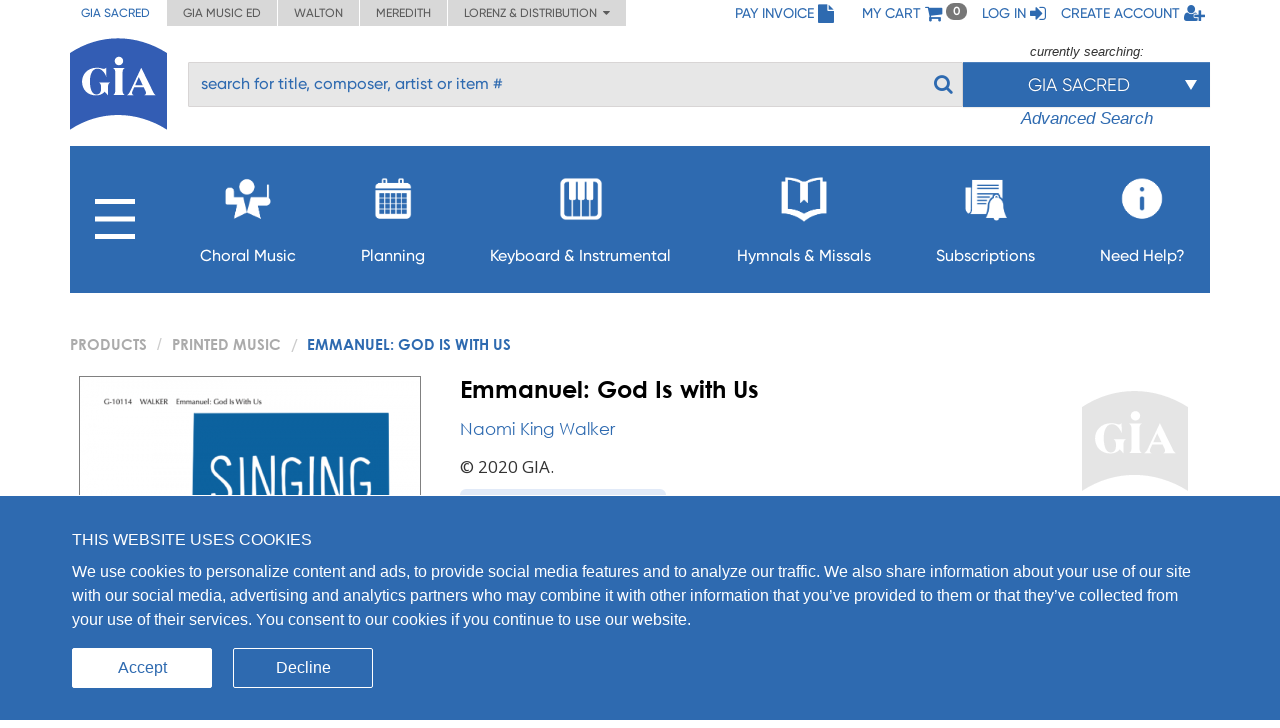

--- FILE ---
content_type: text/html; charset=UTF-8
request_url: https://giamusic.com/resource/emmanuel-god-is-with-us-print-g10114
body_size: 13753
content:
<!DOCTYPE html>
<html lang="en">
<head>
	
  <meta charset="UTF-8">
  <meta http-equiv="X-UA-Compatible" content="IE=edge">
  <meta name="viewport" content="width=device-width, initial-scale=1">
  <meta name="format-detection" content="telephone=no">
  <link rel="icon" id="favicon" href="https://www.giamusic.com/favicon.ico?v=76857" type="image/x-icon">
  <meta name="description" content="Emmanuel: God Is with Us by Naomi King Walker, Printed Music. The C instrument part is optional." >
<meta name="keywords" content="Emmanuel: God Is with Us, Naomi King Walker, Octavo, Two-part equal, Piano, C Instrument, English; Latin, Woodwinds, Incarnation, Journey, Love of God for Us, Trust" >
<meta name="author" content="Naomi King Walker" >
<meta name="image" content="https://s3.amazonaws.com/cdn.giamusic.com/images/product_thumbs/200827aac55a29abb4087104892990c5591d27.png" >
<meta name="og:title" content="Emmanuel: God Is with Us" >
<meta name="og:type" content="article" >
<meta name="og:url" content="https://giamusic.com/resource/emmanuel-god-is-with-us-print-g10114" >
<meta name="og:site_name" content="GIA Publications" >
<meta name="og:image" content="https://s3.amazonaws.com/cdn.giamusic.com/images/product_thumbs/200827aac55a29abb4087104892990c5591d27.png" >
<meta name="og:description" content="The C instrument part is optional." >
<meta name="og:price:amount" content="2.35" >
<meta name="og:price:currency" content="USD" >
<meta name="fb:admins" content="152921094723025" >
<meta name="twitter:creator" content="@GIAPublications" >
<meta name="twitter:title" content="Emmanuel: God Is with Us" >
<meta name="twitter:description" content="The C instrument part is optional." >
<meta name="twitter:image" content="https://s3.amazonaws.com/cdn.giamusic.com/images/product_thumbs/200827aac55a29abb4087104892990c5591d27.png" >
<meta name="twitter:data1" content="$2.35" >
<meta name="twitter:label1" content="Price" >
<meta name="twitter:card" content="product" >
  <title>GIA Publications - Emmanuel: God Is with Us</title>
  <!-- Bootstrap styles -->
  <link rel="stylesheet" id="bootstrap-3-min-css" type="text/css" href="/alambil/css/bootstrap/bootstrap.min.css?v=697f8330cbe05">
  <!-- Optional Bootstrap theme -->
  <link rel="stylesheet" id="bootstrap-3-theme-min-css" href="/alambil/css/bootstrap/bootstrap-theme.min.css?v=697f8330cbe05">

  <!-- Font Awesome -->
  <link rel="stylesheet" id="fontawesome-min-css" href="/alambil/css/font-awesome/font-awesome.min.css?v=697f8330cbe05">

  <!-- Main styles -->
  <link rel="stylesheet" id="main-import-css" href="/alambil/css/main-import.css?v=697f8330cbe05">
  <!-- OpenSans font -->
  <link id="gfont-opensans" href="https://fonts.googleapis.com/css?family=Open+Sans" rel="stylesheet">
  <!-- Updates -->
  <link rel="stylesheet" href="/css/spacing.css?v=697f8330cbe05">
  <link rel="stylesheet" id="update-css" href="/alambil/css/update.css?v=697f8330cbe05">

  <link rel="stylesheet" id="active-catalog-css" href="/alambil/css/color-scheme/sm-colors.css?v=697f8330cbe05">

  <link href="/css/catalog/product/wish-list.css?v=697f8330cbe05" media="screen" rel="stylesheet" type="text/css" id="wish-list-css" >
<link href="/css/catalog/product/product-details.css?v=697f8330cbe05" media="screen" rel="stylesheet" type="text/css" id="product-details-css" >

    <script id="jquery-min-js" src="https://ajax.googleapis.com/ajax/libs/jquery/1.12.4/jquery.min.js"></script>
</head>
<body>
<nav class="side-menu hidden-md hidden-lg" id="side-menu">
    <div class="row menu-header">
        <div class="col-sm-12">
            <div class="arrows-wrapper pointer pull-left" id="close-menu-buttons">
                <!--<img src="alambil/images/menu-arrow.png" alt="Close menu">-->
                <!--<img src="alambil/images/menu-arrow.png" alt="Close menu">-->
                <i class="fa fa-angle-double-right" aria-hidden="true"></i>
            </div>
            <div class="pull-right">
                <a href="/pay-invoice" class="menu-header-item">
                    <span>Pay Invoice</span><i class="fa fa-file fa-lg"></i>
                </a>
            </div>
        </div>
		        <div class="clearfix"></div>
        <div class="col-sm-12 text-right">
            <a href="/cart" class="menu-header-item">
                <span>My cart</span>
                <i class="fa fa-shopping-cart fa-lg"></i>
            </a>
        </div>
		            <div class="clearfix"></div>
            <div class="col-sm-12 text-right">
                <a href="/login" class="menu-header-item">
                    <span>Log in</span>
                    <i class="fa fa-sign-in fa-lg"></i>
                </a>
            </div>
            <div class="clearfix"></div>
            <div class="col-sm-12 text-right">
                <a href="/register" class="menu-header-item">
                    <span>Create account</span>
                    <i class="fa fa-user-plus fa-lg"></i>
                </a>
            </div>
		    </div>

    <div class="row">
        <div class="col-sm-12">
	        <ul class="menu">

<li class="hidden-xs">
    <a aria-controls="collapseItems14" aria-expanded="false" href="#collapseItemsSharp" data-toggle="collapse" class="menu-item collapsed">
        <span class="mobile-menu-subburger">
            <svg viewBox="0 0 16 16">
                <rect width="16" height="2"/>
                <rect y="7" width="16" height="2"/>
                <rect y="14" width="16" height="2"/>
            </svg>
        </span>

        <i class="fa menu-icon fa-plus"></i>
    </a>

    <div id="collapseItemsSharp" class="out collapse" aria-expanded="false">
        <ul class="sm-sub-menu">
                                            <li>
                    
                                            <a data-toggle="collapse"
                            class="add-collapse-padding"
                            href="#collapseItems335"
                            aria-expanded="false"
                            aria-controls="collapseItems335"
                        >
                            <span>General Info</span>
                            <i class="fa fa-plus menu-icon"></i>
                        </a>

                        <div id="collapseItems335" class="collapse out">
                            <ul class="sm-sub-menu">
			<li >
            
                            <a href="/about-sm" >
                    <span>About Us</span>
                </a>
            		</li>
			<li >
            
                            <a href="/announcements" >
                    <span>Press Releases</span>
                </a>
            		</li>
			<li class="has-children">
            
                            <a class="add-collapse-padding"
                   data-toggle="collapse"
                   href="#collapseItems19"
                   aria-expanded="false"
                   aria-controls="collapseItems19">
                    <span>Copyright Info</span>
                    <i class="fa fa-plus menu-icon"></i>
                </a>
                <div id="collapseItems19" class="collapse out">
	                
                        <ul class="sm-sub-menu">
			<li >
            
                            <a href="/copyright-policy" >
                    <span>Copyright License Rates and Descriptions</span>
                </a>
            		</li>
			<li >
            
                            <a href="https://www.giamusic.com/license-for-choral-not-in-print" >
                    <span>Choral Music Not In Print</span>
                </a>
            		</li>
			<li >
            
                            <a href="/license-application-for-mechanical" >
                    <span>Mechanical Licensing for CDs/DVDs/Downloads</span>
                </a>
            		</li>
			<li >
            
                            <a href="https://www.onelicense.net" >
                    <span>Reprint Licensing by OneLicense.net</span>
                </a>
            		</li>
	</ul>
	                                </div>
            		</li>
			<li >
            
                            <a href="/sacred-music/artists" >
                    <span>Information about Composers and Artists</span>
                </a>
            		</li>
			<li >
            
                            <a href="/sm-submissions" >
                    <span>Submissions</span>
                </a>
            		</li>
			<li >
            
                            <a href="/careers-at-gia" >
                    <span>Careers</span>
                </a>
            		</li>
	</ul>
                        </div>
                                    </li>
                                            <li>
                    
                                            <a href="/download-catalogs">
                            <span>Catalogs</span>
                        </a>
                                    </li>
                                            <li>
                    
                                            <a href="/newsletter-signup">
                            <span>Newsletter Sign-up</span>
                        </a>
                                    </li>
                                            <li>
                    
                                            <a data-toggle="collapse"
                            class="add-collapse-padding"
                            href="#collapseItems381"
                            aria-expanded="false"
                            aria-controls="collapseItems381"
                        >
                            <span>Books</span>
                            <i class="fa fa-plus menu-icon"></i>
                        </a>

                        <div id="collapseItems381" class="collapse out">
                            <ul class="sm-sub-menu">
			<li >
            
                            <a href="/hymnology" >
                    <span>Hymns & Hymnology</span>
                </a>
            		</li>
			<li >
            
                            <a href="/praytoday-series" >
                    <span>Pray Today Prayer Resources</span>
                </a>
            		</li>
			<li >
            
                            <a href="/hymn-text-collections" >
                    <span>Hymn Text Collections</span>
                </a>
            		</li>
			<li >
            
                            <a href="/hymn-tune-collections" >
                    <span>Hymn Tune Collections</span>
                </a>
            		</li>
			<li >
            
                            <a href="/chant-resources" >
                    <span>Chant Resources</span>
                </a>
            		</li>
	</ul>
                        </div>
                                    </li>
                                            <li>
                    
                                            <a href="/organizational-resources">
                            <span>Binders,Folios & Boxes</span>
                        </a>
                                    </li>
                                            <li>
                    
                                            <a href="/taize-home">
                            <span>Taizé</span>
                        </a>
                                    </li>
                                            <li>
                    
                                            <a href="/royal-school-of-music">
                            <span>Royal School of Church Music</span>
                        </a>
                                    </li>
                                            <li>
                    
                                            <a href="/iona-community-resources">
                            <span>Iona Community</span>
                        </a>
                                    </li>
                                            <li>
                    
                                            <a data-toggle="collapse"
                            class="add-collapse-padding"
                            href="#collapseItems341"
                            aria-expanded="false"
                            aria-controls="collapseItems341"
                        >
                            <span>Distribution</span>
                            <i class="fa fa-plus menu-icon"></i>
                        </a>

                        <div id="collapseItems341" class="collapse out">
                            <ul class="sm-sub-menu">
			<li >
            
                            <a href="https://www.elainehagenberg.com" >
                    <span>Elaine Hagenberg</span>
                </a>
            		</li>
			<li >
            
                            <a href="https://lorenz.com" >
                    <span>Lorenz, Word, Heritage</span>
                </a>
            		</li>
			<li >
            
                            <a href="https://sbmp.com" >
                    <span>Santa Barbara</span>
                </a>
            		</li>
	</ul>
                        </div>
                                    </li>
                    </ul>
    </div>
</li>

                                            <li>
        
                    <a class="menu-item"
               data-toggle="collapse"
               href="#collapseItems349"
               aria-expanded="false"
               aria-controls="collapseItems349">
                <span>Choral Music</span>
                <i class="fa fa-plus menu-icon"></i>
            </a>
            <div id="collapseItems349" class="collapse out">
                <ul class="sm-sub-menu">
			<li >
            
                            <a href="/sacredmusic-newreleases" >
                    <span>New Releases</span>
                </a>
            		</li>
			<li >
            
                            <a href="/gia-choral-series-directory" >
                    <span>Browse by Series</span>
                </a>
            		</li>
			<li >
            
                            <a href="/planning" >
                    <span>Planning by Sunday</span>
                </a>
            		</li>
			<li class="has-children">
            
                            <a class="add-collapse-padding"
                   data-toggle="collapse"
                   href="#collapseItems353"
                   aria-expanded="false"
                   aria-controls="collapseItems353">
                    <span>By Season</span>
                    <i class="fa fa-plus menu-icon"></i>
                </a>
                <div id="collapseItems353" class="collapse out">
	                
                        <ul class="sm-sub-menu">
			<li >
            
                            <a href="/season-advent" >
                    <span>Advent Planning</span>
                </a>
            		</li>
			<li >
            
                            <a href="/season-christmas" >
                    <span>Christmas Planning</span>
                </a>
            		</li>
			<li >
            
                            <a href="/season-lent" >
                    <span>Lent Planning</span>
                </a>
            		</li>
			<li >
            
                            <a href="/season-easter" >
                    <span>Easter Planning</span>
                </a>
            		</li>
	</ul>
	                                </div>
            		</li>
			<li >
            
                            <a href="/folios" >
                    <span>Choral Folios</span>
                </a>
            		</li>
			<li >
            
                            <a href="/filing-boxes" >
                    <span>Filing Boxes</span>
                </a>
            		</li>
	</ul>
            </div>
            </li>
        <li>
        
                    <a class="menu-item"
               data-toggle="collapse"
               href="#collapseItems17"
               aria-expanded="false"
               aria-controls="collapseItems17">
                <span>Planning</span>
                <i class="fa fa-plus menu-icon"></i>
            </a>
            <div id="collapseItems17" class="collapse out">
                <ul class="sm-sub-menu">
			<li >
            
                            <a href="/rc-planning-landing" >
                    <span>Choral Music by Sunday</span>
                </a>
            		</li>
			<li >
            
                            <a href="/gia-quarterly-magazine" >
                    <span>GIA Quarterly</span>
                </a>
            		</li>
			<li >
            
                            <a href="/rites-and-seasons" >
                    <span>Rites and Special Occasions</span>
                </a>
            		</li>
			<li >
            
                            <a href="https://Soundboard.giamusic.com" >
                    <span>Soundboard</span>
                </a>
            		</li>
			<li >
            
                            <a href="/mass-settings" >
                    <span>Mass Settings</span>
                </a>
            		</li>
			<li >
            
                            <a href="/Unbound" >
                    <span>Unbound</span>
                </a>
            		</li>
			<li >
            
                            <a href="/subscription-resources-for-prayer-and-word" >
                    <span>Prayer and Word Resources</span>
                </a>
            		</li>
			<li >
            
                            <a href="/organizational-resources" >
                    <span>Folders, Filing boxes & Binders</span>
                </a>
            		</li>
			<li class="has-children">
            
                            <a class="add-collapse-padding"
                   data-toggle="collapse"
                   href="#collapseItems368"
                   aria-expanded="false"
                   aria-controls="collapseItems368">
                    <span>Other Planning Tools</span>
                    <i class="fa fa-plus menu-icon"></i>
                </a>
                <div id="collapseItems368" class="collapse out">
	                
                        <ul class="sm-sub-menu">
			<li >
            
                            <a href="https://GIAPlanner.net" >
                    <span>GIA Planner</span>
                </a>
            		</li>
			<li >
            
                            <a href="https://Liturgyhelp.com" >
                    <span>Liturgyhelp.com</span>
                </a>
            		</li>
			<li >
            
                            <a href="https://soundboard.giamusic.com/setting-the-tone/" >
                    <span>Setting the Tone</span>
                </a>
            		</li>
	</ul>
	                                </div>
            		</li>
	</ul>
            </div>
            </li>
        <li>
        
                    <a class="menu-item"
               data-toggle="collapse"
               href="#collapseItems356"
               aria-expanded="false"
               aria-controls="collapseItems356">
                <span>Keyboard & Instrumental</span>
                <i class="fa fa-plus menu-icon"></i>
            </a>
            <div id="collapseItems356" class="collapse out">
                <ul class="sm-sub-menu">
			<li >
            
                            <a href="/sacredmusic-instrumental?q=sort1" >
                    <span>Solo Piano</span>
                </a>
            		</li>
			<li >
            
                            <a href="/sacredmusic-instrumental?q=sort2" >
                    <span>Solo Organ</span>
                </a>
            		</li>
			<li >
            
                            <a href="/sacredmusic-instrumental?q=sort5" >
                    <span>Organ & Brass</span>
                </a>
            		</li>
			<li >
            
                            <a href="/sacredmusic-instrumental?q=sort3" >
                    <span>Piano with Instruments</span>
                </a>
            		</li>
			<li >
            
                            <a href="/sacredmusic-instrumental?q=sort4" >
                    <span>Organ with Instruments</span>
                </a>
            		</li>
			<li >
            
                            <a href="/sacredmusic-instrumental?q=sort6" >
                    <span>Hymns for Organ and Brass</span>
                </a>
            		</li>
			<li >
            
                            <a href="/sacredmusic-instrumental?q=sort7" >
                    <span>Brass Ensemble</span>
                </a>
            		</li>
			<li >
            
                            <a href="/handbells-search" >
                    <span>Hymn Arrangements for Handbells</span>
                </a>
            		</li>
			<li >
            
                            <a href="/sacredmusic-instrumental?q=sort8" >
                    <span>Other Instruments & Ensembles</span>
                </a>
            		</li>
			<li >
            
                            <a href="/sacredmusic-instrumental?q=sort9" >
                    <span>Educational Resources</span>
                </a>
            		</li>
	</ul>
            </div>
            </li>
        <li>
        
                    <a class="menu-item"
               data-toggle="collapse"
               href="#collapseItems16"
               aria-expanded="false"
               aria-controls="collapseItems16">
                <span>Hymnals & Missals</span>
                <i class="fa fa-plus menu-icon"></i>
            </a>
            <div id="collapseItems16" class="collapse out">
                <ul class="sm-sub-menu">
			<li >
            
                            <a href="/hymnals-and-missals-long-term" >
                    <span>Long-Term Hymnals</span>
                </a>
            		</li>
			<li >
            
                            <a href="/hymnals-and-missals-renewable" >
                    <span>Renewable Worship Resources</span>
                </a>
            		</li>
			<li >
            
                            <a href="/unbound" >
                    <span>Unbound</span>
                </a>
            		</li>
			<li >
            
                            <a href="https://hymnalsapp.giamusic.com/" >
                    <span>Hymnals App</span>
                </a>
            		</li>
			<li >
            
                            <a href="/hymnals-and-missals-long-term#specialty" >
                    <span>Specialty Hymnals</span>
                </a>
            		</li>
	</ul>
            </div>
            </li>
        <li>
        
                    <a class="menu-item"
               data-toggle="collapse"
               href="#collapseItems280"
               aria-expanded="false"
               aria-controls="collapseItems280">
                <span>Subscriptions</span>
                <i class="fa fa-plus menu-icon"></i>
            </a>
            <div id="collapseItems280" class="collapse out">
                <ul class="sm-sub-menu">
			<li >
            
                            <a href="https://giamusic.com/account/subscriptions" >
                    <span>Access My Electronic Subscriptions</span>
                </a>
            		</li>
			<li >
            
                            <a href="/choral-packet" >
                    <span>Choral Subscription Service</span>
                </a>
            		</li>
			<li >
            
                            <a href="/gia-quarterly-magazine" >
                    <span>GIA Quarterly</span>
                </a>
            		</li>
			<li >
            
                            <a href="/hymnals-and-missals-renewable" >
                    <span>Renewable Hymnals and Missals</span>
                </a>
            		</li>
			<li >
            
                            <a href="/subscription-resources-for-prayer-and-word" >
                    <span>Prayer and Word Resources</span>
                </a>
            		</li>
			<li >
            
                            <a href="/children-s-bulletins" >
                    <span>Children's Bulletins</span>
                </a>
            		</li>
			<li >
            
                            <a href="/subscription-resources-for-prayer-and-word" >
                    <span>Prayer and Word Resources</span>
                </a>
            		</li>
	</ul>
            </div>
            </li>
        <li>
        
                    <a class="menu-item"
               data-toggle="collapse"
               href="#collapseItems348"
               aria-expanded="false"
               aria-controls="collapseItems348">
                <span>Need Help?</span>
                <i class="fa fa-plus menu-icon"></i>
            </a>
            <div id="collapseItems348" class="collapse out">
                <ul class="sm-sub-menu">
			<li >
            
                            <a href="/gia-customer-service" >
                    <span>Frequently Asked Questions</span>
                </a>
            		</li>
			<li >
            
                            <a href="https://giamusic.com/gia-team" >
                    <span>GIA Team</span>
                </a>
            		</li>
			<li >
            
                            <a href="/contact" >
                    <span>Contact Us</span>
                </a>
            		</li>
			<li >
            
                            <a href="/dealers" >
                    <span>Dealer Info</span>
                </a>
            		</li>
	</ul>
            </div>
            </li>


<li class="visible-xs">
    <a aria-controls="collapseItems14" aria-expanded="false" href="#collapseItemsSharpLast" data-toggle="collapse" class="menu-item collapsed">
        <span>MORE</span>
        <i class="fa fa-plus menu-icon"></i>
    </a>

    <div id="collapseItemsSharpLast" class="out collapse" aria-expanded="false">
        <ul class="sm-sub-menu">
                                            <li>
                    
                                            <a data-toggle="collapse"
                            class="add-collapse-padding"
                            href="#collapseItemsSharpLast335"
                            aria-expanded="false"
                            aria-controls="collapseItemsSharpLast335"
                        >
                            <span>General Info</span>
                            <i class="fa fa-plus menu-icon"></i>
                        </a>

                        <div id="collapseItemsSharpLast335" class="collapse out">
                            <ul class="sm-sub-menu">
			<li >
            
                            <a href="/about-sm" >
                    <span>About Us</span>
                </a>
            		</li>
			<li >
            
                            <a href="/announcements" >
                    <span>Press Releases</span>
                </a>
            		</li>
			<li class="has-children">
            
                            <a class="add-collapse-padding"
                   data-toggle="collapse"
                   href="#collapseItemslast19"
                   aria-expanded="false"
                   aria-controls="collapseItemslast19">
                    <span>Copyright Info</span>
                    <i class="fa fa-plus menu-icon"></i>
                </a>
                <div id="collapseItemslast19" class="collapse out">
	                
                        <ul class="sm-sub-menu">
			<li >
            
                            <a href="/copyright-policy" >
                    <span>Copyright License Rates and Descriptions</span>
                </a>
            		</li>
			<li >
            
                            <a href="https://www.giamusic.com/license-for-choral-not-in-print" >
                    <span>Choral Music Not In Print</span>
                </a>
            		</li>
			<li >
            
                            <a href="/license-application-for-mechanical" >
                    <span>Mechanical Licensing for CDs/DVDs/Downloads</span>
                </a>
            		</li>
			<li >
            
                            <a href="https://www.onelicense.net" >
                    <span>Reprint Licensing by OneLicense.net</span>
                </a>
            		</li>
	</ul>
	                                </div>
            		</li>
			<li >
            
                            <a href="/sacred-music/artists" >
                    <span>Information about Composers and Artists</span>
                </a>
            		</li>
			<li >
            
                            <a href="/sm-submissions" >
                    <span>Submissions</span>
                </a>
            		</li>
			<li >
            
                            <a href="/careers-at-gia" >
                    <span>Careers</span>
                </a>
            		</li>
	</ul>
                        </div>
                                    </li>
                                            <li>
                    
                                            <a href="/download-catalogs">
                            <span>Catalogs</span>
                        </a>
                                    </li>
                                            <li>
                    
                                            <a href="/newsletter-signup">
                            <span>Newsletter Sign-up</span>
                        </a>
                                    </li>
                                            <li>
                    
                                            <a data-toggle="collapse"
                            class="add-collapse-padding"
                            href="#collapseItemsSharpLast381"
                            aria-expanded="false"
                            aria-controls="collapseItemsSharpLast381"
                        >
                            <span>Books</span>
                            <i class="fa fa-plus menu-icon"></i>
                        </a>

                        <div id="collapseItemsSharpLast381" class="collapse out">
                            <ul class="sm-sub-menu">
			<li >
            
                            <a href="/hymnology" >
                    <span>Hymns & Hymnology</span>
                </a>
            		</li>
			<li >
            
                            <a href="/praytoday-series" >
                    <span>Pray Today Prayer Resources</span>
                </a>
            		</li>
			<li >
            
                            <a href="/hymn-text-collections" >
                    <span>Hymn Text Collections</span>
                </a>
            		</li>
			<li >
            
                            <a href="/hymn-tune-collections" >
                    <span>Hymn Tune Collections</span>
                </a>
            		</li>
			<li >
            
                            <a href="/chant-resources" >
                    <span>Chant Resources</span>
                </a>
            		</li>
	</ul>
                        </div>
                                    </li>
                                            <li>
                    
                                            <a href="/organizational-resources">
                            <span>Binders,Folios & Boxes</span>
                        </a>
                                    </li>
                                            <li>
                    
                                            <a href="/taize-home">
                            <span>Taizé</span>
                        </a>
                                    </li>
                                            <li>
                    
                                            <a href="/royal-school-of-music">
                            <span>Royal School of Church Music</span>
                        </a>
                                    </li>
                                            <li>
                    
                                            <a href="/iona-community-resources">
                            <span>Iona Community</span>
                        </a>
                                    </li>
                                            <li>
                    
                                            <a data-toggle="collapse"
                            class="add-collapse-padding"
                            href="#collapseItemsSharpLast341"
                            aria-expanded="false"
                            aria-controls="collapseItemsSharpLast341"
                        >
                            <span>Distribution</span>
                            <i class="fa fa-plus menu-icon"></i>
                        </a>

                        <div id="collapseItemsSharpLast341" class="collapse out">
                            <ul class="sm-sub-menu">
			<li >
            
                            <a href="https://www.elainehagenberg.com" >
                    <span>Elaine Hagenberg</span>
                </a>
            		</li>
			<li >
            
                            <a href="https://lorenz.com" >
                    <span>Lorenz, Word, Heritage</span>
                </a>
            		</li>
			<li >
            
                            <a href="https://sbmp.com" >
                    <span>Santa Barbara</span>
                </a>
            		</li>
	</ul>
                        </div>
                                    </li>
                    </ul>
    </div>
</li>
</ul>

        </div>
    </div>
</nav>
<div class="content-wrapper">
	
<div class="bg"></div>
<!-- Header Section -->
<div class="container-fluid header-with-shadow">
    <header class="container xs-no-side-margin xs-no-side-padding">
        <div class="row xs-no-side-margin xs-no-side-padding">
            <div class="hidden-xs col-md-6 col-sm-9 col-xs-12 xs-no-side-margin xs-no-side-padding text-nowrap no-right-padding">
                <ul class="list-inline top-left-tabs xs-no-side-margin"><li class="active"><a href="https://giamusic.com/sacred-music" >GIA Sacred</a></li><li ><a href="https://giamusic.com/music-education" >GIA Music ED</a></li><li ><a href="https://giamusic.com/walton-music" >Walton</a></li><li ><a href="https://giamusic.com/meredith-music" >Meredith</a></li><li>
				<div class="dropdown">
				  <a href="#" class="dropdown-toggle" id="dropdownMenu2" data-toggle="dropdown" aria-haspopup="true" aria-expanded="false">
				    Lorenz & Distribution&nbsp;&nbsp;<i class="fa fa-caret-down"></i>
				  </a>
				  <ul class="dropdown-menu" aria-labelledby="dropdownMenu2">
				    <li class="dropdown-item"><a target="_blank" href="https://lorenz.com/homepage">Lorenz Publishing Co.</a></li>
				    <li class="dropdown-item"><a target="_blank" href="https://lorenz.com/homepage">Heritage Music Press</a></li>
				    <li class="dropdown-item"><a target="_blank" href="https://wordchoralclub.com/">Word Music & Church Resources</a></li>
				    <li class="dropdown-item"><a target="_blank" href="https://sbmp.com/">Santa Barbara Music Publishing Inc.</a></li>
				  </ul>
				</div>
			</li></ul>            </div>
            <div class="hidden-sm hidden-md hidden-lg col-xs-12 xs-no-side-margin xs-no-side-padding text-nowrap">
		        <ul class="list-inline top-left-tabs xs-no-side-margin"><li>
			<div class="dropdown">
			  <a href="#" class="dropdown-toggle" id="dropdownMenu2" data-toggle="dropdown" aria-haspopup="true" aria-expanded="false">
			    Catalogs&nbsp;&nbsp;<i class="fa fa-caret-down"></i>
			  </a>
			  <ul class="dropdown-menu" aria-labelledby="dropdownMenu2"><li class="dropdown-item active"><a href="https://giamusic.com/sacred-music" >GIA Sacred</a></li><li class="dropdown-item "><a href="https://giamusic.com/music-education" >GIA Music ED</a></li><li class="dropdown-item "><a href="https://giamusic.com/walton-music" >Walton</a></li><li class="dropdown-item "><a href="https://giamusic.com/meredith-music" >Meredith</a></li>
			    <li class="dropdown-item"><a target="_blank" href="https://lorenz.com/homepage">Lorenz Church</a></li>
			    <li class="dropdown-item"><a target="_blank" href="https://lorenz.com/homepage">Heritage Music Press</a></li>
			    <li class="dropdown-item"><a target="_blank" href="https://wordchoralclub.com/">Word Music And Church Resources</a></li>
			    <li class="dropdown-item"><a target="_blank" href="https://sbmp.com/">Santa Barbara Publishing</a></li>
			  </ul>
			</div>
		</li></ul>            </div>
            <div class="col-md-6 col-sm-3 hidden-xs text-right no-left-padding">
                <ul class="list-inline top-left-list">
                    <li class="hidden-sm">
                        <a href="/pay-invoice">
                            <span>Pay Invoice</span>
                            <i class="fa fa-file fa-lg"></i>
                        </a>
                    </li>
                    <li class="hidden-md hidden-lg">
                        <a href="/account/pay-invoice">
                            <i class="fa fa-file fa-lg"></i>
                        </a>
                    </li>

                    <li class="hidden-sm">
                        <a href="/cart" class="cart">
                            <span>My cart</span>
                            <i class="fa fa-shopping-cart fa-lg"></i> <span class="badge" id="qtyInTop">0</span>
                        </a>
                    </li>
                    <li class="hidden-md hidden-lg">
                        <a href="/cart" id="menu-bar">
                            <i class="fa fa-bars fa-lg"></i>
                        </a>
                    </li>
					                        <li class="hidden-sm">
                            <a href="/login">
                                <span>Log in</span>
                                <i class="fa fa-sign-in fa-lg"></i>
                            </a>
                        </li>
                        <li class="hidden-sm">
                            <a href="/register">
                                <span>Create account</span>
                                <i class="fa fa-user-plus fa-lg"></i>
                            </a>
                        </li>
                        <li class="hidden-md hidden-lg">
                            <a href="/login">
                                <i class="fa fa-sign-in fa-lg"></i>
                            </a>
                        </li>
                        <li class="hidden-md hidden-lg">
                            <a href="/register">
                                <i class="fa fa-user-plus fa-lg"></i>
                            </a>
                        </li>
					                    <!--My Account menu item - for notebook and larger screen (medium and larger)-->
                </ul>
            </div>
        </div>
        <div class="row">
            <div class="col-sm-1 col-xs-2">
                                    <a href="/sacred-music" title="GIA PUBLICATIONS, INC.">
                                        <img src="/alambil/images/gia-logo.svg" class="top-logo" width="97" height="94" alt="GIA logo">
                                    </a>
                            </div>
            <div class="col-sm-11 col-xs-10 menu-search-wrapper">
                <div class="row">
                    <form action="/search" method="get">
                        <div class="col-xs-8 visible-xs">
                            <h3 class="gia-title">GIA PUBLICATIONS, INC.</h3>
                            <p class="gia-subtitle">Your sound. Inspired.</p>
                        </div>

                        <div class="col-xs-4 col-sm-12 text-right hidden-sm hidden-md hidden-lg header-icons">
                            <a href="/cart">
                                <i class="fa fa-shopping-cart fa-lg"></i>
                            </a>
                            <a href="#" id="menu-bar-xs">
                                <i class="fa fa-bars fa-lg"></i>
                            </a>
                        </div>

                                                <div class="col-sm-8 col-md-9 pl-3 hidden-xs top-search-filter-field">
                            <div class="form-group search-input">
                                <input type="text" class="form-control al-search-input"
                                       placeholder="search for title, composer, artist or item #" name="elSearchTerm">
                                <input type="hidden" name="giaSession" value="sm">

                                
                                <!--<img alt="Search" src="/alambil/images/search.png"/>-->
                                <button type="submit"><i class="fa fa-search"></i></button>
                            </div>
                        </div>

                                                    <div class="col-sm-4 col-md-3 top-search-filter-button hidden-xs">
                                <div class="text-center">
                                    <p id="currently-search">currently searching:</p>
                                </div>
                                <div class="dropdown header-search-filters">
                                    <button class="btn btn-primary dropdown-toggle" style="margin-top: 1px" type="button" data-toggle="dropdown">
                                        <span class="current-filter-label">GIA Sacred</span>
                                        <span class="caret"></span>
                                    </button>

                                    <ul class="dropdown-menu">
                                        <li id="filter-top" class="filter-list">
                                            <div>
                                                                                                                                                        <label class="filter-item">
                                                        <input type="checkbox" name="elCatalog[]" value="sm" class="filter" checked="">
                                                        GIA Sacred Music<span style="float: left;"></span>
                                                    </label>
                                                                                                                                                        <label class="filter-item">
                                                        <input type="checkbox" name="elCatalog[]" value="me" class="filter" >
                                                        GIA Music Education<span style="float: left;"></span>
                                                    </label>
                                                                                                                                                        <label class="filter-item">
                                                        <input type="checkbox" name="elCatalog[]" value="wm" class="filter" checked="">
                                                        Walton Music<span style="float: left;"></span>
                                                    </label>
                                                                                                                                                        <label class="filter-item">
                                                        <input type="checkbox" name="elCatalog[]" value="lz" class="filter" >
                                                        Lorenz Church<span style="float: left;"></span>
                                                    </label>
                                                                                                                                                        <label class="filter-item">
                                                        <input type="checkbox" name="elCatalog[]" value="hrt" class="filter" >
                                                        Heritage Music<span style="float: left;"></span>
                                                    </label>
                                                                                                                                                        <label class="filter-item">
                                                        <input type="checkbox" name="elCatalog[]" value="wmcr" class="filter" >
                                                        Word Music<span style="float: left;"></span>
                                                    </label>
                                                                                                                                                        <label class="filter-item">
                                                        <input type="checkbox" name="elCatalog[]" value="sb" class="filter" >
                                                        Santa Barbara<span style="float: left;"></span>
                                                    </label>
                                                                                                                                                        <label class="filter-item">
                                                        <input type="checkbox" name="elCatalog[]" value="eh" class="filter" >
                                                        Hagenberg<span style="float: left;"></span>
                                                    </label>
                                                                                                                                                        <label class="filter-item">
                                                        <input type="checkbox" name="elCatalog[]" value="jrt" class="filter" >
                                                        Jake Runestad<span style="float: left;"></span>
                                                    </label>
                                                                                            </div>
                                        </li>

                                                                                    <li class="all-results">
                                                
                                                <div>
                                                    <label class="filter-item">
                                                        <input id="show-all-result" type="checkbox" class="filter show-all-catalogs" >Show all results<span style="float: left;"></span>
                                                    </label>
                                                </div>
                                            </li>
                                        
                                                                            </ul>
                                </div>

                                                                    <div class="text-center font-italic">
                                                                                    <a href="/search?elSearchTerm=&giaSession=sm&elCatalog%5B%5D=sm&elCatalog%5B%5D=wm" id="advanced-search">Advanced Search</a>
                                                                            </div>
                                                            </div>
                                            </form>
                </div>
            </div>

            <div class="row hidden-sm hidden-xs">
                <div class="col-md-12 menu-v2">
			        <ul class="list-inline main-menu" id="main-menu">

<li class="main-burger-menu">
    <a href="#" class="dropdown-toggle " data-toggle="dropdown">
        <svg viewBox="0 0 16 16">
            <rect width="16" height="2"/>
            <rect y="7" width="16" height="2"/>
            <rect y="14" width="16" height="2"/>
        </svg>
    </a>

    <div class="sub-menu hidden">
        <ul>
                                            <li>
                    
                                            <a href="#" class="dropdown-toggle" data-toggle="dropdown">
                            <i class="fa fa-caret-right"></i>
                            General Info                        </a>

                        <div class="sub-menu hidden">
    <ul>
    	    		<li>
    			    				    				<a href="/about-sm">About Us</a>
    				    			    		</li>
    	    		<li>
    			    				    				<a href="/announcements">Press Releases</a>
    				    			    		</li>
    	    		<li>
    			    				    				<a href="#"><i class="fa fa-caret-right"></i> Copyright Info</a>
    				    					<div class="sub-menu hidden">
    <ul>
    	    		<li>
    			    				    				<a href="/copyright-policy">Copyright License Rates and Descriptions</a>
    				    			    		</li>
    	    		<li>
    			    				    				<a href="https://www.giamusic.com/license-for-choral-not-in-print">Choral Music Not In Print</a>
    				    			    		</li>
    	    		<li>
    			    				    				<a href="/license-application-for-mechanical">Mechanical Licensing for CDs/DVDs/Downloads</a>
    				    			    		</li>
    	    		<li>
    			    				    				<a href="https://www.onelicense.net">Reprint Licensing by OneLicense.net</a>
    				    			    		</li>
    	    </ul>
</div>    				    			    		</li>
    	    		<li>
    			    				    				<a href="/sacred-music/artists">Information about Composers and Artists</a>
    				    			    		</li>
    	    		<li>
    			    				    				<a href="/sm-submissions">Submissions</a>
    				    			    		</li>
    	    		<li>
    			    				    				<a href="/careers-at-gia">Careers</a>
    				    			    		</li>
    	    </ul>
</div>
                                    </li>
                                            <li>
                    
                                            <a href="/download-catalogs">Catalogs</a>
                                    </li>
                                            <li>
                    
                                            <a href="/newsletter-signup">Newsletter Sign-up</a>
                                    </li>
                                            <li>
                    
                                            <a href="#" class="dropdown-toggle" data-toggle="dropdown">
                            <i class="fa fa-caret-right"></i>
                            Books                        </a>

                        <div class="sub-menu hidden">
    <ul>
    	    		<li>
    			    				    				<a href="/hymnology">Hymns & Hymnology</a>
    				    			    		</li>
    	    		<li>
    			    				    				<a href="/praytoday-series">Pray Today Prayer Resources</a>
    				    			    		</li>
    	    		<li>
    			    				    				<a href="/hymn-text-collections">Hymn Text Collections</a>
    				    			    		</li>
    	    		<li>
    			    				    				<a href="/hymn-tune-collections">Hymn Tune Collections</a>
    				    			    		</li>
    	    		<li>
    			    				    				<a href="/chant-resources">Chant Resources</a>
    				    			    		</li>
    	    </ul>
</div>
                                    </li>
                                            <li>
                    
                                            <a href="/organizational-resources">Binders,Folios & Boxes</a>
                                    </li>
                                            <li>
                    
                                            <a href="/taize-home">Taizé</a>
                                    </li>
                                            <li>
                    
                                            <a href="/royal-school-of-music">Royal School of Church Music</a>
                                    </li>
                                            <li>
                    
                                            <a href="/iona-community-resources">Iona Community</a>
                                    </li>
                                            <li>
                    
                                            <a href="#" class="dropdown-toggle" data-toggle="dropdown">
                            <i class="fa fa-caret-right"></i>
                            Distribution                        </a>

                        <div class="sub-menu hidden">
    <ul>
    	    		<li>
    			    				    				<a href="https://www.elainehagenberg.com">Elaine Hagenberg</a>
    				    			    		</li>
    	    		<li>
    			    				    				<a href="https://lorenz.com">Lorenz, Word, Heritage</a>
    				    			    		</li>
    	    		<li>
    			    				    				<a href="https://sbmp.com">Santa Barbara</a>
    				    			    		</li>
    	    </ul>
</div>
                                    </li>
                    </ul>
    </div>
</li>

                                                                                        <li class="top-menu-item item-1">
        
                    <a href="#" class="dropdown-toggle" data-toggle="dropdown">
                                    
                    <div class="menu-icon">
                                                    <img src="https://s3.amazonaws.com/cdn.giamusic.com/icon-images/1710120646_choralmusic.png" />
                                            </div>
                
                Choral Music            </a>

            <div class="sub-menu hidden">
    <ul>
    	    		<li>
    			    				    				<a href="/sacredmusic-newreleases">New Releases</a>
    				    			    		</li>
    	    		<li>
    			    				    				<a href="/gia-choral-series-directory">Browse by Series</a>
    				    			    		</li>
    	    		<li>
    			    				    				<a href="/planning">Planning by Sunday</a>
    				    			    		</li>
    	    		<li>
    			    				    				<a href="#"><i class="fa fa-caret-right"></i> By Season</a>
    				    					<div class="sub-menu hidden">
    <ul>
    	    		<li>
    			    				    				<a href="/season-advent">Advent Planning</a>
    				    			    		</li>
    	    		<li>
    			    				    				<a href="/season-christmas">Christmas Planning</a>
    				    			    		</li>
    	    		<li>
    			    				    				<a href="/season-lent">Lent Planning</a>
    				    			    		</li>
    	    		<li>
    			    				    				<a href="/season-easter">Easter Planning</a>
    				    			    		</li>
    	    </ul>
</div>    				    			    		</li>
    	    		<li>
    			    				    				<a href="/folios">Choral Folios</a>
    				    			    		</li>
    	    		<li>
    			    				    				<a href="/filing-boxes">Filing Boxes</a>
    				    			    		</li>
    	    </ul>
</div>
            </li>
                <li class="top-menu-item item-2">
        
                    <a href="#" class="dropdown-toggle" data-toggle="dropdown">
                                    
                    <div class="menu-icon">
                                                    <img src="https://s3.amazonaws.com/cdn.giamusic.com/icon-images/1710121050_planning.png" />
                                            </div>
                
                Planning            </a>

            <div class="sub-menu hidden">
    <ul>
    	    		<li>
    			    				    				<a href="/rc-planning-landing">Choral Music by Sunday</a>
    				    			    		</li>
    	    		<li>
    			    				    				<a href="/gia-quarterly-magazine">GIA Quarterly</a>
    				    			    		</li>
    	    		<li>
    			    				    				<a href="/rites-and-seasons">Rites and Special Occasions</a>
    				    			    		</li>
    	    		<li>
    			    				    				<a href="https://Soundboard.giamusic.com">Soundboard</a>
    				    			    		</li>
    	    		<li>
    			    				    				<a href="/mass-settings">Mass Settings</a>
    				    			    		</li>
    	    		<li>
    			    				    				<a href="/Unbound">Unbound</a>
    				    			    		</li>
    	    		<li>
    			    				    				<a href="/subscription-resources-for-prayer-and-word">Prayer and Word Resources</a>
    				    			    		</li>
    	    		<li>
    			    				    				<a href="/organizational-resources">Folders, Filing boxes & Binders</a>
    				    			    		</li>
    	    		<li>
    			    				    				<a href="#"><i class="fa fa-caret-right"></i> Other Planning Tools</a>
    				    					<div class="sub-menu hidden">
    <ul>
    	    		<li>
    			    				    				<a href="https://GIAPlanner.net">GIA Planner</a>
    				    			    		</li>
    	    		<li>
    			    				    				<a href="https://Liturgyhelp.com">Liturgyhelp.com</a>
    				    			    		</li>
    	    		<li>
    			    				    				<a href="https://soundboard.giamusic.com/setting-the-tone/">Setting the Tone</a>
    				    			    		</li>
    	    </ul>
</div>    				    			    		</li>
    	    </ul>
</div>
            </li>
                <li class="top-menu-item item-3">
        
                    <a href="/sacredmusic-instrumental" class="dropdown-toggle" data-toggle="dropdown">
                                    
                    <div class="menu-icon">
                                                    <img src="https://s3.amazonaws.com/cdn.giamusic.com/icon-images/1710121576_keyboardandinstrumental.png" />
                                            </div>
                
                Keyboard & Instrumental            </a>

            <div class="sub-menu hidden">
    <ul>
    	    		<li>
    			    				    				<a href="/sacredmusic-instrumental?q=sort1">Solo Piano</a>
    				    			    		</li>
    	    		<li>
    			    				    				<a href="/sacredmusic-instrumental?q=sort2">Solo Organ</a>
    				    			    		</li>
    	    		<li>
    			    				    				<a href="/sacredmusic-instrumental?q=sort5">Organ & Brass</a>
    				    			    		</li>
    	    		<li>
    			    				    				<a href="/sacredmusic-instrumental?q=sort3">Piano with Instruments</a>
    				    			    		</li>
    	    		<li>
    			    				    				<a href="/sacredmusic-instrumental?q=sort4">Organ with Instruments</a>
    				    			    		</li>
    	    		<li>
    			    				    				<a href="/sacredmusic-instrumental?q=sort6">Hymns for Organ and Brass</a>
    				    			    		</li>
    	    		<li>
    			    				    				<a href="/sacredmusic-instrumental?q=sort7">Brass Ensemble</a>
    				    			    		</li>
    	    		<li>
    			    				    				<a href="/handbells-search">Hymn Arrangements for Handbells</a>
    				    			    		</li>
    	    		<li>
    			    				    				<a href="/sacredmusic-instrumental?q=sort8">Other Instruments & Ensembles</a>
    				    			    		</li>
    	    		<li>
    			    				    				<a href="/sacredmusic-instrumental?q=sort9">Educational Resources</a>
    				    			    		</li>
    	    </ul>
</div>
            </li>
                <li class="top-menu-item item-4">
        
                    <a href="/hymnals-and-missals" class="dropdown-toggle" data-toggle="dropdown">
                                    
                    <div class="menu-icon">
                                                    <img src="https://s3.amazonaws.com/cdn.giamusic.com/icon-images/1710121050_hymnals%2526missals.png" />
                                            </div>
                
                Hymnals & Missals            </a>

            <div class="sub-menu hidden">
    <ul>
    	    		<li>
    			    				    				<a href="/hymnals-and-missals-long-term">Long-Term Hymnals</a>
    				    			    		</li>
    	    		<li>
    			    				    				<a href="/hymnals-and-missals-renewable">Renewable Worship Resources</a>
    				    			    		</li>
    	    		<li>
    			    				    				<a href="/unbound">Unbound</a>
    				    			    		</li>
    	    		<li>
    			    				    				<a href="https://hymnalsapp.giamusic.com/">Hymnals App</a>
    				    			    		</li>
    	    		<li>
    			    				    				<a href="/hymnals-and-missals-long-term#specialty">Specialty Hymnals</a>
    				    			    		</li>
    	    </ul>
</div>
            </li>
                <li class="top-menu-item item-5">
        
                    <a href="/sacred-music-subscription-resources" class="dropdown-toggle" data-toggle="dropdown">
                                    
                    <div class="menu-icon">
                                                    <img src="https://s3.amazonaws.com/cdn.giamusic.com/icon-images/1710121050_subscriptions.png" />
                                            </div>
                
                Subscriptions            </a>

            <div class="sub-menu hidden">
    <ul>
    	    		<li>
    			    				    				<a href="https://giamusic.com/account/subscriptions">Access My Electronic Subscriptions</a>
    				    			    		</li>
    	    		<li>
    			    				    				<a href="/choral-packet">Choral Subscription Service</a>
    				    			    		</li>
    	    		<li>
    			    				    				<a href="/gia-quarterly-magazine">GIA Quarterly</a>
    				    			    		</li>
    	    		<li>
    			    				    				<a href="/hymnals-and-missals-renewable">Renewable Hymnals and Missals</a>
    				    			    		</li>
    	    		<li>
    			    				    				<a href="/subscription-resources-for-prayer-and-word">Prayer and Word Resources</a>
    				    			    		</li>
    	    		<li>
    			    				    				<a href="/children-s-bulletins">Children's Bulletins</a>
    				    			    		</li>
    	    		<li>
    			    				    				<a href="/subscription-resources-for-prayer-and-word">Prayer and Word Resources</a>
    				    			    		</li>
    	    </ul>
</div>
            </li>
                <li class="top-menu-item item-6">
        
                    <a href="#" class="dropdown-toggle" data-toggle="dropdown">
                                    
                    <div class="menu-icon">
                                                    <img src="https://s3.amazonaws.com/cdn.giamusic.com/icon-images/1710121050_needhelp.png" />
                                            </div>
                
                Need Help?            </a>

            <div class="sub-menu hidden">
    <ul>
    	    		<li>
    			    				    				<a href="/gia-customer-service">Frequently Asked Questions</a>
    				    			    		</li>
    	    		<li>
    			    				    				<a href="https://giamusic.com/gia-team">GIA Team</a>
    				    			    		</li>
    	    		<li>
    			    				    				<a href="/contact">Contact Us</a>
    				    			    		</li>
    	    		<li>
    			    				    				<a href="/dealers">Dealer Info</a>
    				    			    		</li>
    	    </ul>
</div>
            </li>
</ul>
                </div>
            </div>

            
            <form action="/search" method="get" class="visible-xs">
                <div class="col-xs-12 hidden-sm hidden-md hidden-lg">
                    <div class="form-group search-input search-input-mobile" style="margin-bottom: 0 !important; margin-top: 10px;">
                        <input type="text" class="form-control al-search-input"
                            placeholder="search for title, composer, artist or item #" name="elSearchTerm"
                            style="padding-bottom: 0; height: 40px;"
                        >

                        <button type="submit"><i class="fa fa-search"></i></button>
                    </div>
                </div>

                <div class="clearfix"></div>

                                    <div class="col-sm-12 search-filter-mobile-label visible-xs">
                        currently searching:
                    </div>

                    <div class="col-sm-12 top-search-filter-button visible-xs" style="margin: 0 10px 10px;">
                        <div class="dropdown header-search-filters">
                            <button class="btn btn-primary dropdown-toggle" type="button" data-toggle="dropdown">
                                <span class="current-filter-label">GIA Sacred</span>
                                <span class="caret"></span>
                            </button>

                            <ul class="dropdown-menu">
                                <li class="filter-list">
                                    <div>
                                                                                                                                <label class="filter-item">
                                                <input type="checkbox" name="elCatalog[]" value="sm" class="filter" checked="">
                                                GIA Sacred Music<span style="float: left;"></span>
                                            </label>
                                                                                                                                <label class="filter-item">
                                                <input type="checkbox" name="elCatalog[]" value="me" class="filter" >
                                                GIA Music Education<span style="float: left;"></span>
                                            </label>
                                                                                                                                <label class="filter-item">
                                                <input type="checkbox" name="elCatalog[]" value="wm" class="filter" checked="">
                                                Walton Music<span style="float: left;"></span>
                                            </label>
                                                                                                                                <label class="filter-item">
                                                <input type="checkbox" name="elCatalog[]" value="lz" class="filter" >
                                                Lorenz Church<span style="float: left;"></span>
                                            </label>
                                                                                                                                <label class="filter-item">
                                                <input type="checkbox" name="elCatalog[]" value="hrt" class="filter" >
                                                Heritage Music<span style="float: left;"></span>
                                            </label>
                                                                                                                                <label class="filter-item">
                                                <input type="checkbox" name="elCatalog[]" value="wmcr" class="filter" >
                                                Word Music<span style="float: left;"></span>
                                            </label>
                                                                                                                                <label class="filter-item">
                                                <input type="checkbox" name="elCatalog[]" value="sb" class="filter" >
                                                Santa Barbara<span style="float: left;"></span>
                                            </label>
                                                                                                                                <label class="filter-item">
                                                <input type="checkbox" name="elCatalog[]" value="eh" class="filter" >
                                                Hagenberg<span style="float: left;"></span>
                                            </label>
                                                                                                                                <label class="filter-item">
                                                <input type="checkbox" name="elCatalog[]" value="jrt" class="filter" >
                                                Jake Runestad<span style="float: left;"></span>
                                            </label>
                                                                            </div>
                                </li>
                                <li class="all-results">
                                    
                                    <div>
                                        <label class="filter-item">
                                            <input type="checkbox" class="filter show-all-catalogs" >Show all results<span style="float: left;"></span>
                                        </label>
                                    </div>
                                </li>
                            </ul>
                        </div>
                    </div>
                            </form>

                    </div>
    </header>
</div>
<!-- End HEADER -->
    <section class="container cms-content">
	    
<div class="row margin-bottom-15">
            <div class="col-xs-12">
            <ol class="breadcrumb">
                <li><a href="/search">PRODUCTS</a></li>
                                    <li><a href="/search?elProductType%5B%5D=tp">Printed Music</a></li>
                                <li class="active">Emmanuel: God Is with Us</li>
            </ol>
        </div>
            <!-- product logo -->
    <div class="col-xs-12 col-md-4 hidden-xs hidden-sm prev-wrapper">

                                <img
                                    data-sample-audio="https://s3.amazonaws.com/cdn.giamusic.com/mp3s/10114_40928_6239e7f074930.mp3"
                    data-sample-images="https://s3.amazonaws.com/cdn.giamusic.com/pdf_previews/pdfdocument_previewimages/G10114_sample.pdf/g-10114 completeweb001.png|https://s3.amazonaws.com/cdn.giamusic.com/pdf_previews/pdfdocument_previewimages/G10114_sample.pdf/g-10114 completeweb002.png|https://s3.amazonaws.com/cdn.giamusic.com/pdf_previews/pdfdocument_previewimages/G10114_sample.pdf/g-10114 completeweb003.png|https://s3.amazonaws.com/cdn.giamusic.com/pdf_previews/pdfdocument_previewimages/G10114_sample.pdf/g-10114 completeweb004.png|https://s3.amazonaws.com/cdn.giamusic.com/pdf_previews/pdfdocument_previewimages/G10114_sample.pdf/g-10114 completeweb005.png|https://s3.amazonaws.com/cdn.giamusic.com/pdf_previews/pdfdocument_previewimages/G10114_sample.pdf/g-10114 completeweb006.png|https://s3.amazonaws.com/cdn.giamusic.com/pdf_previews/pdfdocument_previewimages/G10114_sample.pdf/g-10114 completeweb007.png|https://s3.amazonaws.com/cdn.giamusic.com/pdf_previews/pdfdocument_previewimages/G10114_sample.pdf/g-10114 completeweb008.png"
                    data-sample-images-border="0|0|0|0|0|0|0|0"
                    data-toggle="modal"
                    data-target="#previewModal"
                    class="img-responsive center-block cursor-pointer"
                                 style="border: 1px solid grey";                     src="https://s3.amazonaws.com/cdn.giamusic.com/images/product_thumbs/340x340_200827aac55a29abb4087104892990c5591d27.png " alt="Emmanuel: God Is with Us">
        
        
<div class="wish-list container-fluid" style="max-width: 400px; margin-left: 0; padding-left: 0; padding-right: 0; margin-right: 0">
    <div class="dropdown">
        <button
                class="btn btn-block custom-button not-logged-in"
                type="button"
                id="addToListDropdown_wl_40928"
                data-toggle="dropdown"
                aria-haspopup="true"
                aria-expanded="false"
        >
           ADD TO WISH LIST <i class="fa fa-caret-down"></i>
        </button>


        <ul class="dropdown-menu dropdown-menu-full-width"
            aria-labelledby="addToListDropdown_wl_40928"
            onclick="event.stopPropagation();"
            style="width: 100%; border-radius: 0 0 25px 25px;
             border-right: 1px solid rgba(192, 192, 192, 0.5);
             border-left: 1px solid rgba(192, 192, 192, 0.5);
             list-style: none; padding-left: 0; margin: 0;
             background-color: #f9fbff;
             box-shadow: none !important;">

            <li class="wish-list-buttons-holder">
                <div class="wish-list-buttons-group" data-widget-id="wl_40928">
                    <button class="btn btn-sm wish-list-item-btn"
                        data-widget-id="wl_40928"
                        data-list-id="40928"
                        data-product-id="40928"
                                            >
                        <i style="font-size: 34px !important; margin-bottom: 5px;" class="fa fa-truck fa-lg" aria-hidden="true"></i>
                        <span>Octavo</span>
                    </button>

                                            <button class="btn btn-sm wish-list-item-btn"
                            data-widget-id="wl_40928"
                            data-list-id="51629"
                            data-product-id="51629"
                        >
                            <i style="font-size: 35px !important; margin-bottom: 5px;" class="fa fa-cloud-download fa-lg" aria-hidden="true"></i>
                            <span>PDF</span>
                        </button>
                                    </div>
            </li>
            <li style="padding: 2px 15px 7px 15px; border: 0">
                <div class="input-group">
                    <span class="input-group-addon"
                          style="background-color: white; border-right: none; border-color: #d1d5db;">
                        <i style="font-size: 26px !important; color: #2e6ab0;" class="fa fa-search text-muted"></i>
                    </span>
                    <input type="text"
                        style="padding: 19px;"
                        class="form-control wish-list-search-input"
                        id="searchInput_wl_40928"
                        data-widget-id="wl_40928"
                        placeholder="Search for lists"
                    >
                </div>
            </li>

            <li style="border: 0">
                <div id="recentChangesList_wl_40928" data-widget-id="wl_40928" style="padding: 8px 0;">
                </div>
            </li>

            <li>
                <a href="/account/wish-list" class="my-list-item">
                    <svg xmlns="http://www.w3.org/2000/svg" width="27" height="27" viewBox="0 0 24 24">
                        <circle cx="4" cy="6" r="2"></circle>
                        <circle cx="4" cy="12" r="2"></circle>
                        <circle cx="4" cy="18" r="2"></circle>
                        <rect x="9" y="5" width="12" height="2" rx="1"></rect>
                        <rect x="9" y="11" width="12" height="2" rx="1"></rect>
                        <rect x="9" y="17" width="12" height="2" rx="1"></rect>
                    </svg>
                    My Lists
                </a>
            </li>

            <li id="createNewListContainer_wl_40928"
                data-widget-id="wl_40928"
                style="padding: 0; border: 0; background: #2e6ab0; border-radius: 0 0 25px 25px">
                <button class="btn btn-primary btn-block wish-list-create-btn"
                    id="createNewListBtn_wl_40928"
                    data-widget-id="wl_40928"
                >
                    <i class="fa fa-plus" style="margin-right: 8px;"></i>Create New List
                </button>
            </li>

            <li id="createNewListInput_wl_40928"
                data-widget-id="wl_40928"
                style="padding: 0 15px; display: none; border-radius: 0 0 25px 25px; background: #2e6ab0;">
                <div style="display: flex; justify-content: center; align-items: center; gap: 10px;">
                    <input type="text"
                           class="form-control create-list-name-input"
                           id="newListNameInput_wl_40928"
                           data-widget-id="wl_40928"
                           placeholder="Enter list name"
                           style="border-color: #d1d5db; max-width: 300px; box-shadow: none !important;">

                    <i class="fa fa-plus"
                       id="addNewListBtn_wl_40928"
                       data-widget-id="wl_40928"
                       style="font-size: 28px; color: white; border-radius: 50%; padding: 10px; cursor: pointer;">
                    </i>
                </div>
            </li>
        </ul>
    </div>
</div>

<script>
    var urlAddToWishList = "/account/add-to-wish-list";
    var urlAddProduct = "/cart/add-remote-product/format/json";
    var urlCreateWishList = "/account/wish-list/create";
    var urlGetAllWishList = "/account/wish-list/all";
    var urlEditWishList = "/account/wish-list/edit";
    var urlDeleteWishList = "/account/wish-list/delete";
    var urlWishListViewTemplate = "/account/wish-list/view/__ID__";
</script>

<script>
    document.addEventListener("DOMContentLoaded", function () {
        initWishListWidget('wl_40928');
    });
</script>
    </div>

    <!-- authors -->
    <div class="col-xs-12 col-md-8 product-description">
                <div class="catalog-logos-wrapper">
            
                                            
                <img class="catalog-logo" src="/alambil/images/gia-logo.svg" />
                    </div>
        <div class="details-wrapper">
            <h2 class="title-black margin-bottom-10 xs-no-margin">Emmanuel: God Is with Us</h2>
                                        <h5><i><b></b></i></h5>
                                                        <p class="author-name xs-margin-bottom-5">
                <span></span>
                                    
                                <a href="/search?search-artist=Naomi King Walker">Naomi King Walker</a>            </p>
        	                	                	                	                	                	                	                	                            <p> © 2020 GIA. </p>
                                        <p>
                    <a href="#"
                       class="btn light-blue-btn"
                       data-sample-audio="https://s3.amazonaws.com/cdn.giamusic.com/mp3s/10114_40928_6239e7f074930.mp3"
                       data-sample-images="https://s3.amazonaws.com/cdn.giamusic.com/pdf_previews/pdfdocument_previewimages/G10114_sample.pdf/g-10114 completeweb001.png|https://s3.amazonaws.com/cdn.giamusic.com/pdf_previews/pdfdocument_previewimages/G10114_sample.pdf/g-10114 completeweb002.png|https://s3.amazonaws.com/cdn.giamusic.com/pdf_previews/pdfdocument_previewimages/G10114_sample.pdf/g-10114 completeweb003.png|https://s3.amazonaws.com/cdn.giamusic.com/pdf_previews/pdfdocument_previewimages/G10114_sample.pdf/g-10114 completeweb004.png|https://s3.amazonaws.com/cdn.giamusic.com/pdf_previews/pdfdocument_previewimages/G10114_sample.pdf/g-10114 completeweb005.png|https://s3.amazonaws.com/cdn.giamusic.com/pdf_previews/pdfdocument_previewimages/G10114_sample.pdf/g-10114 completeweb006.png|https://s3.amazonaws.com/cdn.giamusic.com/pdf_previews/pdfdocument_previewimages/G10114_sample.pdf/g-10114 completeweb007.png|https://s3.amazonaws.com/cdn.giamusic.com/pdf_previews/pdfdocument_previewimages/G10114_sample.pdf/g-10114 completeweb008.png"
                       data-sample-images-border="0|0|0|0|0|0|0|0"
                       data-toggle="modal"
                       data-target="#previewModal">
                                                    <span><i class="fa fa-eye" aria-hidden="true"></i></span><span>&nbsp; &amp; &nbsp;</span><span><i class="fa fa-volume-up" aria-hidden="true"></i></span>
                        
                        <span>&nbsp;Preview </span>
                    </a>
                </p>
                        <p class="margin-bottom-15">
                <b class="text-black">Item #:</b> <span>G-10114</span>&nbsp;&nbsp;&nbsp;&nbsp;
                            </p>
                                                                        <div class="action-music margin-bottom-25">
                                                                                            <div class="left-action-music action-music-border-right">
                                        <p class="text-black">
                                            <i class="fa fa-truck fa-lg" aria-hidden="true"></i> Octavo for $2.35                                        </p>

                                        
                                        <div class="add-to-cart-container">
                                                                                            <label>Qty</label>
                                                <input type="text" class="input-grey" placeholder="1" id="qty_40928" data-product="40928" value="1">
                                            
                                            <button class="btn btn-green-more btn-large add-to-cart-main"
                                                data-product-title="Emmanuel: God Is with Us, G-10114"
                                                data-loading-text="Adding to cart..."
                                                data-product="40928">ADD TO CART                                            </button>
                                        </div>
                                                                                    <p>
                                                <b class="text-black"> Status:</b>
                                                                                                    <span class="green-text">Available</span>
                                                                                            </p>
                                                                                
                                    </div>
                                                            
                                                                                                
                                                                            <div class="right-action-music">
                                            <p class="text-black" style="min-width: max-content;">
                                                <i class="fa fa-cloud-download fa-lg" aria-hidden="true"></i>
                                                <span>PDF for $2.35</span>
                                            </p>

                                                                                        <div class="add-to-cart-container">
                                                <label>Copies</label>
                                                <input type="text" class="input-grey" placeholder="10"
                                                    id="qty_51629"
                                                    data-product="51629"
                                                    value="10"
                                                >
                                                <button class="btn btn-green-more btn-large add-to-cart-main"
                                                    data-product-title="Emmanuel: God Is with Us | Download Edition, D-10114"
                                                    data-loading-text="Adding to cart..."
                                                    data-product="51629">ADD TO CART                                                </button>
                                            </div>

                                            <p>
                                                <b class="text-black"> Status:</b>
                                                                                                    <span class="green-text">Available</span>
                                                                                            </p>
                                            
  <div class="alert" style="background-color: #e1eaf8; color: #2e6ab0; padding: 5px 7px; font-size: 13px; margin-top: 15px;" role="alert">
    <div style="padding-left: 7px; display: block; position: relative;">
      Minimum order quantity: <strong>10</strong>
      <span
        style="position: absolute; right: 4px; top: 3px; cursor: help;"
        class="glyphicon glyphicon-exclamation-sign" aria-hidden="true"
        data-toggle="tooltip"
        title="Because of the easily printable/shareable nature of PDFs, GIA has chosen to adhere to the industry standard and require a minimum purchase of PDF downloads. This measure takes a step toward ensuring that our composers are credited appropriate royalties for items that are meant to be purchased for groups. If you wish to purchase fewer copies, printed copies may be purchased and shipped in any quantity. Already purchased the minimum? Login to order any amount of additional PDF copies."
      ></span>
    </div>
  </div>    
                                        </div>
                                                                                                                        </div>
                                                        </div>
        <div class="margin-bottom-15 hidden-md hidden-lg">
                                            <img                     data-sample-audio="https://s3.amazonaws.com/cdn.giamusic.com/mp3s/10114_40928_6239e7f074930.mp3"
                    data-sample-images="https://s3.amazonaws.com/cdn.giamusic.com/pdf_previews/pdfdocument_previewimages/G10114_sample.pdf/g-10114 completeweb001.png|https://s3.amazonaws.com/cdn.giamusic.com/pdf_previews/pdfdocument_previewimages/G10114_sample.pdf/g-10114 completeweb002.png|https://s3.amazonaws.com/cdn.giamusic.com/pdf_previews/pdfdocument_previewimages/G10114_sample.pdf/g-10114 completeweb003.png|https://s3.amazonaws.com/cdn.giamusic.com/pdf_previews/pdfdocument_previewimages/G10114_sample.pdf/g-10114 completeweb004.png|https://s3.amazonaws.com/cdn.giamusic.com/pdf_previews/pdfdocument_previewimages/G10114_sample.pdf/g-10114 completeweb005.png|https://s3.amazonaws.com/cdn.giamusic.com/pdf_previews/pdfdocument_previewimages/G10114_sample.pdf/g-10114 completeweb006.png|https://s3.amazonaws.com/cdn.giamusic.com/pdf_previews/pdfdocument_previewimages/G10114_sample.pdf/g-10114 completeweb007.png|https://s3.amazonaws.com/cdn.giamusic.com/pdf_previews/pdfdocument_previewimages/G10114_sample.pdf/g-10114 completeweb008.png"
                    data-sample-images-border="0|0|0|0|0|0|0|0"
                    data-toggle="modal"
                    data-target="#previewModal"
                    class="img-responsive center-block cursor-pointer"
                                        width="390" height="360"
                        style="margin: 0 auto; border: 1px solid grey;"
                        src="https://s3.amazonaws.com/cdn.giamusic.com/images/product_thumbs/340x340_200827aac55a29abb4087104892990c5591d27.png " alt="Image">
            

        </div>
        <div class="margin-bottom-15">

        </div>
        	                            <p class="p-black no-margin">
                <b class="text-black">Vocal Forces:</b>
                <span>
                <a href="/search?elVoicing%5B%5D=Two-part equal">Two-part equal</a>               </span>
            </p>
        	                            <p class="p-black no-margin">
                <b class="text-black">Accompaniment:</b>
                <span>
                <a href="/search?elAccompaniment%5B%5D=Piano">Piano</a>               </span>
            </p>
        	                            <p class="p-black no-margin">
                <b class="text-black">Separate Instruments:</b>
                <span>
                <a href="/search?elInstruments=C Instrument">C Instrument</a>               </span>
            </p>
        	                                            <p class="p-black no-margin">
                    <b class="text-black">Music Source:</b>
                    <span>
                    Quotes <span style="font-variant: small-caps;">tallis' canon</span>, Thomas Tallis, ca. 1505–1585                    </span>
                </p>
                    	                            <p class="p-black no-margin">
                <b class="text-black">Series:</b>
                <span>
                <a href="/search?elSeries%5B%5D=Singing Our Faith">Singing Our Faith</a>               </span>
            </p>
        	                                            <p class="p-black no-margin">
                    <b class="text-black">Difficulty Level:</b>
                    <span>
                    E/M                    </span>
                </p>
                    	                                            <p class="p-black no-margin">
                    <b class="text-black">Description:</b>
                </p>
                <div class="description-container">
                <span class="product-description">
                    <p>The C instrument part is optional.</p>                </span>
                </div>
                    	                            <p class="p-black no-margin">
                <b class="text-black">Categories:</b>
                <span>
                <a href="/search?elCategories%5B%5D=Children%2FYouth">Children/Youth</a>, <a href="/search?elCategories%5B%5D=Choral%2FVocal">Choral/Vocal</a>               </span>
            </p>
        	                            <p class="p-black no-margin">
                <b class="text-black">Topical:</b>
                <span>
                <a href="/search?elTopics=Incarnation">Incarnation</a>, <a href="/search?elTopics=Journey">Journey</a>, <a href="/search?elTopics=Love of God for Us">Love of God for Us</a>, <a href="/search?elTopics=Trust">Trust</a>               </span>
            </p>
        	                            <p class="p-black no-margin">
                <b class="text-black">Scored for:</b>
                <span>
                <a href="/search?elScored=Woodwinds">Woodwinds</a>               </span>
            </p>
        	                                            <p class="p-black no-margin">
                    <b class="text-black">Number of Pages:</b>
                    <span>
                    8                    </span>
                </p>
                    	                            <p class="p-black no-margin">
                <b class="text-black">Language:</b>
                <span>
                <a href="/search?elLanguage=English; Latin">English; Latin</a>               </span>
            </p>
        	                            <p class="p-black no-margin">
                <b class="text-black">Format:</b>
                <span>
                <a href="/search?elEditionFormat=Octavo">Octavo</a>               </span>
            </p>
        	                                            <p class="p-black no-margin">
                    <b class="text-black">Suitable for Children:</b>
                    <span>
                    Yes                    </span>
                </p>
                    	    </div>

    <!-- sample mp3 tracks -->
    
    <!-- individual tracks -->
    
</div>

<div class="row ancillary-resources-wrapper">
    <div class="col-xs-12">
        <h4 class="title-black">ANCILLARY RESOURCES</h4>
        <table class="table table-withoutBorder hidden-xs hidden-sm">
            <thead>
                <tr>
                    <th>TITLE</th>
                    <th>EDITION</th>
                    <th>DELIVER</th>
                    <th></th>
                    <th>PRICE</th>
                    <th>QTY</th>
                    <th></th>
                </tr>
            </thead>
            <tbody>
                        	                                <tr>

                    <td>
                        <a class="link-bold-blue link-bold-blue-lg" href="/resource/emmanuel-god-is-with-us-pdf-d10114">Emmanuel: God Is with Us | Download Edition</a>
                    </td>
                    <td class="nowrap">D-10114</td>
                    <td class="nowrap">
                        <p href="#" class="action-ship">
                            <i class="fa fa-fw fa-cloud-download" aria-hidden="true"></i>
                            <span>Download</span>
                        </p>
                    </td>
                    <td class="text-center">
                                            </td>
                    <td>$2.35</td>
                    <td>
                                                    <input type="text" class="form-control input-width60 related_qty" placeholder="1">
                                            </td>
                    <td class="text-right">
                        <button class="btn btn-green-more add-to-cart"
                                data-loading-text="Adding to cart..."
                                data-product-title="Emmanuel: God Is with Us | Download Edition, D-10114"
                                data-product="51629">ADD TO CART</button>
                    </td>
                </tr>
                                        	                                <tr>

                    <td>
                        <a class="link-bold-blue link-bold-blue-lg" href="/resource/emmanuel-god-is-with-us-instrument-edition-print-g10114inst">Emmanuel: God Is with Us - Instrument edition</a>
                    </td>
                    <td class="nowrap">G-10114INST</td>
                    <td class="nowrap">
                        <p href="#" class="action-ship">
                            <i class="fa fa-fw fa-truck" aria-hidden="true"></i>
                            <span>Ship</span>
                        </p>
                    </td>
                    <td class="text-center">
                                                                                <a href="#" type="button"
                               data-sample-audio=""
                               data-sample-images="https://s3.amazonaws.com/cdn.giamusic.com/pdf_previews/pdfdocument_previewimages/G10114INST_sample.pdf/g-10114inst c instrument complete.png"
                               class="btn blue-btn blue-btn-12"
                               data-toggle="modal"
                               data-target="#previewModal">
                                Preview
                            </a>
                                            </td>
                    <td>$3.50</td>
                    <td>
                                                    <input type="text" class="form-control input-width60 related_qty" placeholder="1">
                                            </td>
                    <td class="text-right">
                        <button class="btn btn-green-more add-to-cart"
                                data-loading-text="Adding to cart..."
                                data-product-title="Emmanuel: God Is with Us - Instrument edition, G-10114INST"
                                data-product="51606">ADD TO CART</button>
                    </td>
                </tr>
                                        	                                <tr>

                    <td>
                        <a class="link-bold-blue link-bold-blue-lg" href="/resource/emmanuel-god-is-with-us-instrument-edition-pdf-d10114inst">Emmanuel: God Is with Us - Instrument edition</a>
                    </td>
                    <td class="nowrap">D-10114INST</td>
                    <td class="nowrap">
                        <p href="#" class="action-ship">
                            <i class="fa fa-fw fa-cloud-download" aria-hidden="true"></i>
                            <span>Download</span>
                        </p>
                    </td>
                    <td class="text-center">
                                            </td>
                    <td>$3.50</td>
                    <td>
                                                    <input type="text" class="form-control input-width60 related_qty" placeholder="1">
                                            </td>
                    <td class="text-right">
                        <button class="btn btn-green-more add-to-cart"
                                data-loading-text="Adding to cart..."
                                data-product-title="Emmanuel: God Is with Us - Instrument edition, D-10114INST"
                                data-product="51630">ADD TO CART</button>
                    </td>
                </tr>
                                        </tbody>
        </table>

        <ul class="ancillary-resources-list hidden-md hidden-lg">
	        			                    <li>
                    <a class="link-bold-blue link-bold-blue-lg" href="/resource/emmanuel-god-is-with-us-pdf-d10114">
					    Emmanuel: God Is with Us | Download Edition                    </a>
                    <p class="p-small">
                        					        PDF |
                                                <i class="fa fa-download" aria-hidden="true"></i>
                        <span>Download</span>
                    </p>
                    <p class="p-black-16">D-10114</p>
                    <button class="btn btn-green-more add-to-cart btn-block"
                            data-product-title="Emmanuel: God Is with Us | Download Edition, D-10114"
                            data-product="51629">
                        <i class="fa fa-shopping-cart" aria-hidden="true"></i>
                        <span>Buy for $2.35</span>
                    </button>
                </li>
		    			                    <li>
                    <a class="link-bold-blue link-bold-blue-lg" href="/resource/emmanuel-god-is-with-us-instrument-edition-print-g10114inst">
					    Emmanuel: God Is with Us - Instrument edition                    </a>
                    <p class="p-small">
                        					         |
                                                <i class="fa fa-truck" aria-hidden="true"></i>
                        <span>Ship</span>
                    </p>
                    <p class="p-black-16">G-10114INST</p>
                    <button class="btn btn-green-more add-to-cart btn-block"
                            data-product-title="Emmanuel: God Is with Us - Instrument edition, G-10114INST"
                            data-product="51606">
                        <i class="fa fa-shopping-cart" aria-hidden="true"></i>
                        <span>Buy for $3.50</span>
                    </button>
                </li>
		    			                    <li>
                    <a class="link-bold-blue link-bold-blue-lg" href="/resource/emmanuel-god-is-with-us-instrument-edition-pdf-d10114inst">
					    Emmanuel: God Is with Us - Instrument edition                    </a>
                    <p class="p-small">
                        					        PDF |
                                                <i class="fa fa-download" aria-hidden="true"></i>
                        <span>Download</span>
                    </p>
                    <p class="p-black-16">D-10114INST</p>
                    <button class="btn btn-green-more add-to-cart btn-block"
                            data-product-title="Emmanuel: God Is with Us - Instrument edition, D-10114INST"
                            data-product="51630">
                        <i class="fa fa-shopping-cart" aria-hidden="true"></i>
                        <span>Buy for $3.50</span>
                    </button>
                </li>
		            </ul>
    </div>
</div>



    <div class="modal fade" id="previewModal" tabindex="-1" role="dialog" aria-labelledby="myModalLabel" style="display: none;">
    <div class="modal-dialog" role="document">
        <div class="modal-content">
            <div class="modal-header">
                <a href="#" data-dismiss="modal" class="close-modal" style="margin-left: auto;position: initial;">
                    <i class="fa fa-close"></i>
                    <span>close</span>
                </a>
            </div>
            <div class="modal-body">
                <audio id="preview-player" style="width: 100%;"
                       src=""
                       type="audio/mp3" controls="controls" controlsList="nodownload">
                    Your browser does not support the audio element.
                </audio>
                <div id="carousel-sample-preview" class="carousel slide" data-ride="carousel" data-interval="false">
                    <!-- Wrapper for slides -->
                    <div class="carousel-inner" role="listbox">

                    </div>
                    <!-- Controls -->
                    <a class="left arrow arrow-left " href="#carousel-sample-preview" role="button" data-slide="prev">
                        <i class="fa fa-chevron-left" aria-hidden="true"></i>
                        <span class="sr-only">Previous</span>
                    </a>
                    <a class="right arrow arrow-right " href="#carousel-sample-preview" role="button" data-slide="next">
                        <i class="fa fa-chevron-right" aria-hidden="true"></i>
                        <span class="sr-only">Next</span>
                    </a>
                </div>
            </div>
        </div>
    </div>
</div>    <div id="addToCartErrorModal" class="modal fade bs-example-modal-sm" tabindex="-1" role="dialog" aria-labelledby="mySmallModalLabel" aria-hidden="true">
    <div class="modal-dialog">
        <div class="modal-content">
            <div class="modal-header">
                <a href="#" data-dismiss="modal" class="close-modal">
                    <i class="fa fa-close"></i>
                    <span>close</span>
                </a>
                <h4 id="mySmallModalLabel" class="modal-title">Product can not be purchased</h4>
            </div>
            <div class="modal-body alert-danger">
                <span class="added-product-title" style="font-weight: bold;"></span> has been added to your cart.
            </div>
        </div>
    </div>
</div>    <div id="cartConfirmation" class="modal fade bs-example-modal-sm" tabindex="-1" role="dialog" aria-labelledby="mySmallModalLabel" aria-hidden="true">
    <div class="modal-dialog">
        <div class="modal-content">
            <div class="modal-header">
                <a href="#" data-dismiss="modal" class="close-modal">
                    <i class="fa fa-close"></i>
                    <span>close</span>
                </a>
                <h4 id="mySmallModalLabel" class="modal-title">Cart updated</h4>
            </div>
            <div class="modal-body">
                <span class="added-product-title" style="font-weight: bold;"></span> has been added to your cart.
            </div>
            <div class="modal-footer">
                <a href="/cart" type="button" class="btn btn-primary pull-right">View Cart</a>
            </div>
        </div>
    </div>
</div>
    <!-- Google Analytics -->
    
        <script>
        jQuery(document).ready(function() {
            gtag('event', 'view_item', {
                value: 2.35,
                currency: "USD",
                items:[{"index":1,"item_id":"40928","item_name":"Emmanuel: God Is with Us","price":"2.35"}]            });
        });
    </script>
    <!-- End Google Analytics -->


	<script type="text/javascript">
		var urlAddProduct = "/cart/add-remote-product/format/json";
	</script>
    </section>
	 <footer class="container-fluid footer">
    <div class="container">
      <div class="row">
        <div class="col-sm-5 col-md-3 footer-first-col col-xs-12 xs-text-center">
          <h3>Connect with us</h3>
          <p>Sign up for email alerts and connect via social media</p>
          <div class="row">
              <div class="col-sm-12 text-right col-xs-12 xs-text-center">
                  <a href="/newsletter-signup" class="btn btn-default full-width">Signup Now!</a>
              </div>
          </div>
          <div class="row social-icons">
            <div class="col-xs-3 text-center">
				<a href="https://www.facebook.com/GIAMUSIC"><i class="fa fa-facebook" aria-hidden="true"></i></li>            </div>
            <div class="col-xs-3 text-center">
              <a href="https://twitter.com/giapublications">
                <i class="fa fa-twitter" aria-hidden="true"></i>
              </a>
            </div>
            <div class="col-xs-3 text-center">
              <a href="https://www.youtube.com/channel/UCbOlQ7kzsyX7KHs631J6HEg">
                <i class="fa fa-youtube" aria-hidden="true"></i>
              </a>
            </div>
              <div class="col-xs-3 text-center"></div>
          </div>
        </div>
        <div class="col-xs-12 col-sm-4 col-md-6 text-center footer-second-col">
          <ul>
            <li>
              <a href="/gia-customer-service">Customer service</a>
            </li>
            <li>
                                <a href="/about-sm">About us</a>
            </li>
            <li>
              <a href="https://giamusic.com/gia-team">Meet the staff</a>
            </li>
            <li>
              <a href="/careers-at-gia">Careers</a>
            </li>
            <li>
              <a href="/contact">Contact us</a>
            </li>
            <li>
              <a href="/newsletter-signup">SIGN UP FOR EMAIL ALERTS</a>
            </li>
            <li>
              <a href="/submissions">Submissions</a>
            </li>
            <li>
              <a href="/privacy-policy">Privacy Policy</a>
            </li>
          </ul>
        </div>
        <div class="col-xs-12 xs-text-center col-sm-3 col-md-3 text-right footer-third-col">
          <address>
            GIA Publications, Inc.<br/>
            7404 South Mason Avenue<br/>
            Chicago, IL 60638 <br/>
            (800) GIA-1358 (442-1358) <br/>
            (708) 496-3800 <br/>
            Fax: (708) 496-3828 <br/>
            Hours of Operation: <br/>
            8:30 a.m. - 5 p.m. CST M-F
          </address>
          <div class="row">
            <div class="col-xs-12 xs-text-center copyright-wrapper text-right">
              <p>
                                Copyright © 2026                <br/>
                GIA Publications, Inc.;
                <br/>
                all rights reserved
              </p>
            </div>
          </div>
        </div>
      </div>
    </div>
  </footer>

    <div class="cookie-consent-banner hidden">
        <div class="cookie-consent-banner__inner">
            <div class="cookie-consent-banner__text">
                <div class="cookie-consent-banner__header">THIS WEBSITE USES COOKIES</div>
                <div class="cookie-consent-banner__description">We use cookies to personalize content and ads, to provide social media features and to analyze our traffic. We also share information about your use of our site with our social media, advertising and analytics partners who may combine it with other information that you’ve provided to them or that they’ve collected from your use of their services. You consent to our cookies if you continue to use our website.</div>
            </div>

            <div class="cookie-consent-banner__actions">
                <a href="#" class="cookie-consent-banner__cta cookie-policy-accept">Accept</a>
                <a href="#" class="cookie-consent-banner__cta cookie-consent-banner__cta--decline cookie-policy-reject">Decline</a>
            </div>
        </div>
    </div>
</div>
<!-- jQuery (necessary for Bootstrap's JavaScript plugins) -->

<script id="jquery-ui-js" src="/js/jquery-ui.js"></script>
<script id="jquery-placeholder-js" src="/js/jquery.placeholder.js"></script>
<script type="text/javascript" id="product-add-widget-js" src="/js/user/account/product-add-widget.js?v=697f8330cbe05"></script>
<script type="text/javascript" id="update-js" src="/js/../alambil/js/update.js?v=697f8330cbe05"></script>
<script type="text/javascript" id="mediaelement-and-player-min-js" src="/js/mediaelement/mediaelement-and-player.min.js?v=697f8330cbe05"></script>
<script type="application/ld+json">
    //<!--
    {
    "@context": "https://schema.org/",
    "@type": "SheetMusic",
    "name": "Emmanuel: God Is with Us",
    "image": [
        "https://s3.amazonaws.com/cdn.giamusic.com/images/product_thumbs/200827aac55a29abb4087104892990c5591d27.png"
    ],
    "description": "The C instrument part is optional.",
    "creator": [
        {
            "@type": "Person",
            "name": "Naomi King Walker"
        }
    ],
    "offers": {
        "@type": "Offer",
        "url": "https://giamusic.com/resource/emmanuel-god-is-with-us-print-g10114",
        "priceCurrency": "USD",
        "price": "2.35",
        "itemCondition": "https://schema.org/NewCondition",
        "availability": "https://schema.org/InStock",
        "sku": "15366",
        "mpn": "G-10114"
    }
}    //-->
</script><!-- Include all compiled plugins (below), or include individual files as needed -->
<script id="bootstrap-min-js" src="/alambil/js/bootstrap.min.js"></script>

<script id="home-controller-js" src="/alambil/js/home-controller.js?v=697f8330cbe05"></script>
<script id="ready-events-js" src="/alambil/js/ready-events.js?v=697f8330cbe05"></script>
<!--[if !(IE)]><!-->
<script id="product-details-js" src="/js/catalog/product/product-details.js?v=697f8330cbe05"></script>
<script id="yall-js" src="/js/yall.js?v=697f8330cbe05"></script>
<!--<![endif]-->
<script id="application-js" src="/js/application.js?v=697f8330cbe05"></script>
<script id="update-js" src="/alambil/js/update.js?v=697f8330cbe05"></script>
<script id="main-js" src="/build/main.js?v=697f8330cbe05"></script>
    <!-- Google tag (gtag.js) -->
    <script async id="gtag-js" src="https://www.googletagmanager.com/gtag/js?id=G-EFZ930X30V"></script>
    <script id="gtag-config-js">
        window.dataLayer = window.dataLayer || [];
        function gtag(){dataLayer.push(arguments);}
        gtag('js', new Date());

        gtag('config', 'G-EFZ930X30V');
    </script>
<script src="/js/analytics.js?v=697f8330cbe05"></script>
</body>
</html>
